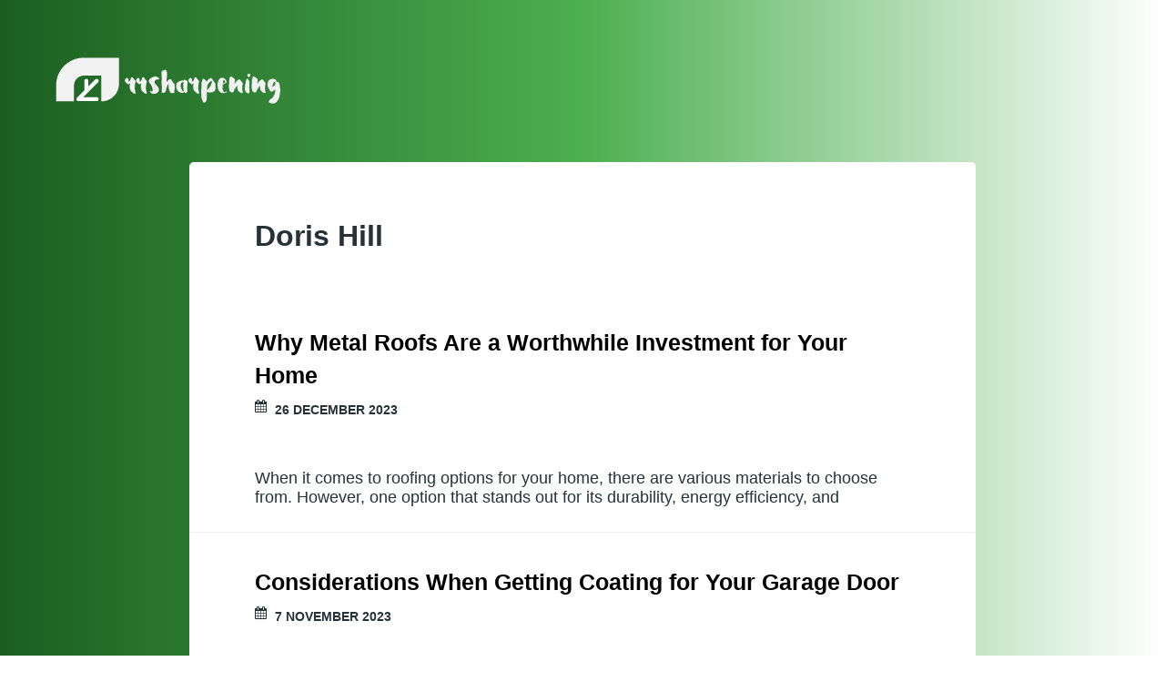

--- FILE ---
content_type: text/html
request_url: http://rrsharpening.com/author/doris-hill/page/2/
body_size: 2783
content:
<!DOCTYPE html>
<html>
  <head>
    <meta charset="utf-8">
<meta name="viewport" content="width=device-width, initial-scale=1.0, maximum-scale=1">
<link rel="icon" type="image/ico" href="/images/favicon.ico" sizes="16x16">
<link rel="stylesheet" href="//maxcdn.bootstrapcdn.com/font-awesome/4.5.0/css/font-awesome.min.css">


<meta name="description" content="When we moved into our little house a few years ago, I didn&#39;t think there was anything we could do with the yard. It was unsightly, overgrown, and incredibly unattractive, but I was determined to make it a beautiful space. I started focusing on one area at a time, and within a few months, things really started to turn around. Before we knew it, the yard was gorgeous and the neighbors were asking for our secrets. I wanted to create a blog all about creating a luxurious yard and garden so that you can enjoy an outdoor paradise of your very own. ">
 
<meta name="keywords" content="">
<link href="http://rrsharpening.com/author/doris-hill/index.xml" rel="alternate" type="application/rss+xml" title="Creating A Luxurious Garden" />
    <meta property="og:url" content="http://rrsharpening.com/author/doris-hill/"> 


<meta property="og:image" content="http://rrsharpening.com/images/logo.png">


<meta property='og:title' content="Doris Hill - Creating A Luxurious Garden">
<meta property="og:type" content="article">

    <title>Doris Hill - Creating A Luxurious Garden</title>
    <link rel="stylesheet" href="/styles.css">
    <link rel="stylesheet" href="/custom.css">
    
    <script async src="https://cdnjs.cloudflare.com/ajax/libs/lunr.js/0.7.2/lunr.min.js"></script>
    <script src="/js/search.js"> </script>
    
  </head>

  <body>
    <header class="l-header">
      <div class="h-logo p-logo">
        <a href="http://rrsharpening.com">
          <img class="logo" src="/images/logo.png" alt="Creating A Luxurious Garden">
        </a>
      </div>
    </header>

    <main>
      
<div class="l-container">
  
  <header class="p-page-title">
    <div class="content-inner">
      <h1 class="title">Doris Hill</h1>
    </div>
  </header>
  

  <ul class="p-articles">
    
    
    <li><article class="li article-5b33a661e2787d692bd13706d4f4b3c5">
  <header class="article-header">
    <div class="content-inner">
      <div class="clearfix">
        <h2 class="title"><a href="http://rrsharpening.com/2023/12/26/why-metal-roofs-are-a-worthwhile-investment-for-your-home/">Why Metal Roofs Are a Worthwhile Investment for Your Home</a></h2>
        <ul class="p-facts">
          <li><i class="fa fa-calendar"></i><time datetime="
    26 December 2023



">
    26 December 2023



</time></li>
        </ul>
      </div>
    </div>
    
  </header>
  <div class="content-inner">
    <div class="article-body summary"> When it comes to roofing options for your home, there are various materials to choose from. However, one option that stands out for its durability, energy efficiency, and</div>
  </div>
</article></li>
    
    <li><article class="li article-11ddbc2f368836b9afa12fd7d9d5224f">
  <header class="article-header">
    <div class="content-inner">
      <div class="clearfix">
        <h2 class="title"><a href="http://rrsharpening.com/2023/11/07/considerations-when-getting-coating-for-your-garage-door/">Considerations When Getting Coating for Your Garage Door</a></h2>
        <ul class="p-facts">
          <li><i class="fa fa-calendar"></i><time datetime="
    7 November 2023



">
    7 November 2023



</time></li>
        </ul>
      </div>
    </div>
    
  </header>
  <div class="content-inner">
    <div class="article-body summary"> Are you tired of looking at your dull and boring garage door? Adding a professional garage floor coating can transform the appearance and functionality of your entire spa</div>
  </div>
</article></li>
    
    <li><article class="li article-903330dc6adcb1a1bb1dc064fc158f36">
  <header class="article-header">
    <div class="content-inner">
      <div class="clearfix">
        <h2 class="title"><a href="http://rrsharpening.com/2023/09/07/house-settling-foundation-repair-what-you-need-to-know/">House-Settling Foundation Repair: What You Need to Know</a></h2>
        <ul class="p-facts">
          <li><i class="fa fa-calendar"></i><time datetime="
    7 September 2023



">
    7 September 2023



</time></li>
        </ul>
      </div>
    </div>
    
  </header>
  <div class="content-inner">
    <div class="article-body summary"> Your home is one of the most significant investments in your life. It keeps your family safe and protected from harsh weather conditions and natural calamities. But over </div>
  </div>
</article></li>
    
    <li><article class="li article-7ef2fef88231ef26224689c6918a9c5e">
  <header class="article-header">
    <div class="content-inner">
      <div class="clearfix">
        <h2 class="title"><a href="http://rrsharpening.com/2023/07/13/building-a-wood-fence-essential-supplies-you-may-need/">Building A Wood Fence? Essential Supplies You May Need</a></h2>
        <ul class="p-facts">
          <li><i class="fa fa-calendar"></i><time datetime="
    13 July 2023



">
    13 July 2023



</time></li>
        </ul>
      </div>
    </div>
    
  </header>
  <div class="content-inner">
    <div class="article-body summary"> Fences are an essential part of any residential or commercial property. They provide privacy and security, and they can greatly enhance the aesthetic appeal of your prope</div>
  </div>
</article></li>
    
    <li><article class="li article-4bde85934342ab02101b8a4b920d5393">
  <header class="article-header">
    <div class="content-inner">
      <div class="clearfix">
        <h2 class="title"><a href="http://rrsharpening.com/2023/05/30/the-importance-of-home-inspections-ensuring-a-wise-investment/">The Importance Of Home Inspections: Ensuring A Wise Investment</a></h2>
        <ul class="p-facts">
          <li><i class="fa fa-calendar"></i><time datetime="
    30 May 2023



">
    30 May 2023



</time></li>
        </ul>
      </div>
    </div>
    
  </header>
  <div class="content-inner">
    <div class="article-body summary"> Buying a home is one of the most significant investments you will make in your lifetime, and it is essential to ensure that you are making a wise decision. A thorough hom</div>
  </div>
</article></li>
    
  </ul>
  <div>
    
    
    <ul class="pagination">
        
        <li>
            <a href="/author/doris-hill/" aria-label="First"><span aria-hidden="true">&laquo;&laquo;</span></a>
        </li>
        
        <li
        >
        <a href="/author/doris-hill/" aria-label="Previous"><span aria-hidden="true">&laquo;</span></a>
        </li>
        
        <li
        ><a href="/author/doris-hill/">1</a></li>
        
        <li
        class="active"><a href="/author/doris-hill/page/2/">2</a></li>
        
        <li
        ><a href="/author/doris-hill/page/3/">3</a></li>
        
        <li
        ><a href="/author/doris-hill/page/4/">4</a></li>
        
        <li
        ><a href="/author/doris-hill/page/5/">5</a></li>
        
        <li
        ><a href="/author/doris-hill/page/6/">6</a></li>
        
        <li
        ><a href="/author/doris-hill/page/7/">7</a></li>
        
        <li
        ><a href="/author/doris-hill/page/8/">8</a></li>
        
        <li
        ><a href="/author/doris-hill/page/9/">9</a></li>
        
        <li
        ><a href="/author/doris-hill/page/10/">10</a></li>
        
        <li
        ><a href="/author/doris-hill/page/11/">11</a></li>
        
        <li
        ><a href="/author/doris-hill/page/12/">12</a></li>
        
        <li
        ><a href="/author/doris-hill/page/13/">13</a></li>
        
        <li
        >
        <a href="/author/doris-hill/page/3/" aria-label="Next"><span aria-hidden="true">&raquo;</span></a>
        </li>
        
        <li>
            <a href="/author/doris-hill/page/13/" aria-label="Last"><span aria-hidden="true">&raquo;&raquo;</span></a>
        </li>
        
    </ul>
    
  </div>
</div>


    </main>

    <footer class="l-footer">
      <div class="content-inner">
        <p>2025<span class="h-logo">&copy; Creating A Luxurious Garden</span></p>
      </div>
    </footer>

  <script defer src="https://static.cloudflareinsights.com/beacon.min.js/vcd15cbe7772f49c399c6a5babf22c1241717689176015" integrity="sha512-ZpsOmlRQV6y907TI0dKBHq9Md29nnaEIPlkf84rnaERnq6zvWvPUqr2ft8M1aS28oN72PdrCzSjY4U6VaAw1EQ==" data-cf-beacon='{"version":"2024.11.0","token":"57ea78af92a9431e9f78adec7f4049c8","r":1,"server_timing":{"name":{"cfCacheStatus":true,"cfEdge":true,"cfExtPri":true,"cfL4":true,"cfOrigin":true,"cfSpeedBrain":true},"location_startswith":null}}' crossorigin="anonymous"></script>
</body>
</html>

